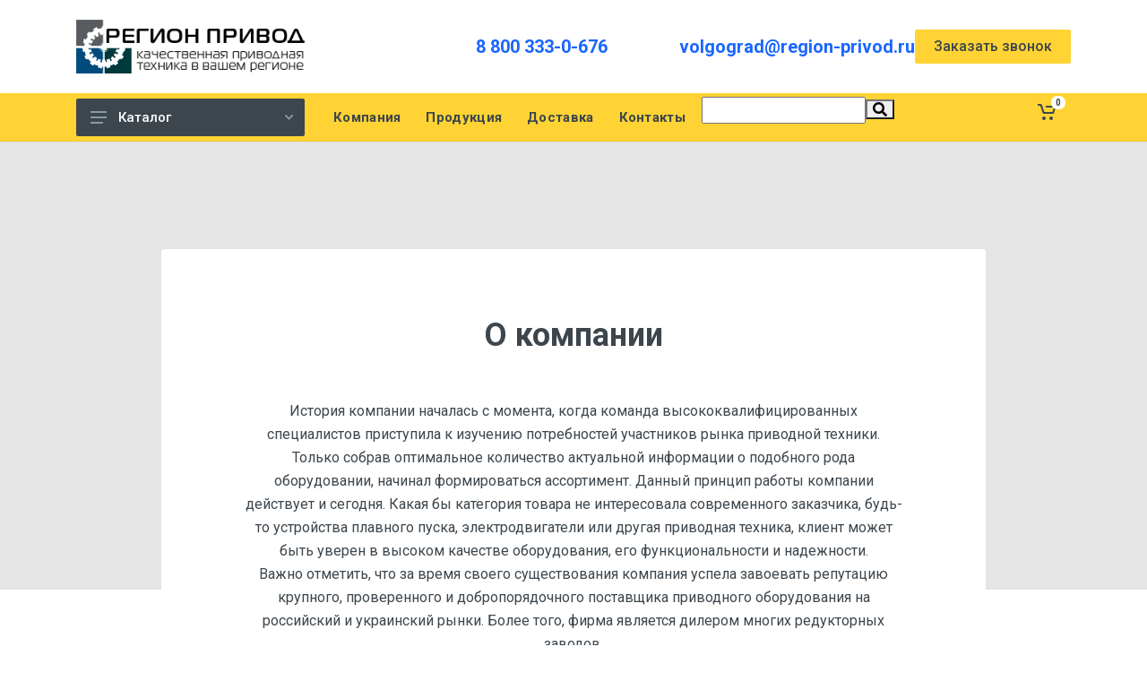

--- FILE ---
content_type: text/html; charset=UTF-8
request_url: https://volgograd.region-privod.ru/company/
body_size: 13837
content:
<html dir="ltr">
<head>
	<title>О компании Регион Привод</title>
	<meta name="viewport" content="width=device-width, initial-scale=1">
	<script src="/local/templates/region-privod_new/vendor/jquery/jquery.min.js"></script>
	<meta http-equiv="Content-Type" content="text/html; charset=UTF-8" />
<meta name="robots" content="index, follow" />
<meta name="keywords" content="О компании Регион Привод" />
<meta name="description" content="Мы в компании Регион Привод поможем сделать правильный выбор того или иного типа приводного оборудования, а также компетентно ответим на все тематические вопросы клиентов и заказчиков" />
<link href="/bitrix/js/ui/design-tokens/dist/ui.design-tokens.min.css?174005335422029" type="text/css"  rel="stylesheet" />
<link href="/bitrix/js/ui/fonts/opensans/ui.font.opensans.min.css?17400532162320" type="text/css"  rel="stylesheet" />
<link href="/bitrix/js/main/popup/dist/main.popup.bundle.min.css?174005342026598" type="text/css"  rel="stylesheet" />
<link href="/bitrix/cache/css/s1/region-privod_new/template_80256d4b019aea72d15efc09dca4ac6c/template_80256d4b019aea72d15efc09dca4ac6c_v1.css?174005351317373" type="text/css"  data-template-style="true" rel="stylesheet" />
<script type="text/javascript">if(!window.BX)window.BX={};if(!window.BX.message)window.BX.message=function(mess){if(typeof mess==='object'){for(let i in mess) {BX.message[i]=mess[i];} return true;}};</script>
<script type="text/javascript">(window.BX||top.BX).message({'pull_server_enabled':'N','pull_config_timestamp':'0','pull_guest_mode':'N','pull_guest_user_id':'0'});(window.BX||top.BX).message({'PULL_OLD_REVISION':'Для продолжения корректной работы с сайтом необходимо перезагрузить страницу.'});</script>
<script type="text/javascript">(window.BX||top.BX).message({'JS_CORE_LOADING':'Загрузка...','JS_CORE_NO_DATA':'- Нет данных -','JS_CORE_WINDOW_CLOSE':'Закрыть','JS_CORE_WINDOW_EXPAND':'Развернуть','JS_CORE_WINDOW_NARROW':'Свернуть в окно','JS_CORE_WINDOW_SAVE':'Сохранить','JS_CORE_WINDOW_CANCEL':'Отменить','JS_CORE_WINDOW_CONTINUE':'Продолжить','JS_CORE_H':'ч','JS_CORE_M':'м','JS_CORE_S':'с','JSADM_AI_HIDE_EXTRA':'Скрыть лишние','JSADM_AI_ALL_NOTIF':'Показать все','JSADM_AUTH_REQ':'Требуется авторизация!','JS_CORE_WINDOW_AUTH':'Войти','JS_CORE_IMAGE_FULL':'Полный размер'});</script>

<script type="text/javascript" src="/bitrix/js/main/core/core.min.js?1740053423219752"></script>

<script>BX.setJSList(['/bitrix/js/main/core/core_ajax.js','/bitrix/js/main/core/core_promise.js','/bitrix/js/main/polyfill/promise/js/promise.js','/bitrix/js/main/loadext/loadext.js','/bitrix/js/main/loadext/extension.js','/bitrix/js/main/polyfill/promise/js/promise.js','/bitrix/js/main/polyfill/find/js/find.js','/bitrix/js/main/polyfill/includes/js/includes.js','/bitrix/js/main/polyfill/matches/js/matches.js','/bitrix/js/ui/polyfill/closest/js/closest.js','/bitrix/js/main/polyfill/fill/main.polyfill.fill.js','/bitrix/js/main/polyfill/find/js/find.js','/bitrix/js/main/polyfill/matches/js/matches.js','/bitrix/js/main/polyfill/core/dist/polyfill.bundle.js','/bitrix/js/main/core/core.js','/bitrix/js/main/polyfill/intersectionobserver/js/intersectionobserver.js','/bitrix/js/main/lazyload/dist/lazyload.bundle.js','/bitrix/js/main/polyfill/core/dist/polyfill.bundle.js','/bitrix/js/main/parambag/dist/parambag.bundle.js']);
</script>
<script type="text/javascript">(window.BX||top.BX).message({'LANGUAGE_ID':'ru','FORMAT_DATE':'DD.MM.YYYY','FORMAT_DATETIME':'DD.MM.YYYY HH:MI:SS','COOKIE_PREFIX':'BITRIX_SM','SERVER_TZ_OFFSET':'10800','UTF_MODE':'Y','SITE_ID':'s1','SITE_DIR':'/','USER_ID':'','SERVER_TIME':'1769017250','USER_TZ_OFFSET':'0','USER_TZ_AUTO':'Y','bitrix_sessid':'cf24c6cd4a930af3bcbb2cf7f996033e'});</script>


<script type="text/javascript" src="/bitrix/js/pull/protobuf/protobuf.min.js?166807753876433"></script>
<script type="text/javascript" src="/bitrix/js/pull/protobuf/model.min.js?166807753814190"></script>
<script type="text/javascript" src="/bitrix/js/main/core/core_promise.min.js?16680775282490"></script>
<script type="text/javascript" src="/bitrix/js/rest/client/rest.client.min.js?16680775389240"></script>
<script type="text/javascript" src="/bitrix/js/pull/client/pull.client.min.js?174005333048309"></script>
<script type="text/javascript" src="/bitrix/js/main/core/core_ls.min.js?16680775287365"></script>
<script type="text/javascript" src="/bitrix/js/main/popup/dist/main.popup.bundle.min.js?174005341765670"></script>
<script type="text/javascript">BX.setJSList(['/bitrix/components/bitrix/search.title/script.js','/local/templates/region-privod_new/components/bitrix/sale.basket.basket.line/newreg/script.js']);</script>
<script type="text/javascript">BX.setCSSList(['/local/templates/region-privod_new/components/bitrix/search.title/new/style.css','/local/templates/region-privod_new/components/bitrix/sale.basket.basket.line/newreg/style.css','/local/templates/region-privod_new/styles.css']);</script>
<script type="text/javascript">
					(function () {
						"use strict";

						var counter = function ()
						{
							var cookie = (function (name) {
								var parts = ("; " + document.cookie).split("; " + name + "=");
								if (parts.length == 2) {
									try {return JSON.parse(decodeURIComponent(parts.pop().split(";").shift()));}
									catch (e) {}
								}
							})("BITRIX_CONVERSION_CONTEXT_s1");

							if (cookie && cookie.EXPIRE >= BX.message("SERVER_TIME"))
								return;

							var request = new XMLHttpRequest();
							request.open("POST", "/bitrix/tools/conversion/ajax_counter.php", true);
							request.setRequestHeader("Content-type", "application/x-www-form-urlencoded");
							request.send(
								"SITE_ID="+encodeURIComponent("s1")+
								"&sessid="+encodeURIComponent(BX.bitrix_sessid())+
								"&HTTP_REFERER="+encodeURIComponent(document.referrer)
							);
						};

						if (window.frameRequestStart === true)
							BX.addCustomEvent("onFrameDataReceived", counter);
						else
							BX.ready(counter);
					})();
				</script>



<script type="text/javascript"  src="/bitrix/cache/js/s1/region-privod_new/template_6dd0ee458b777172836aefc3d2fe81ca/template_6dd0ee458b777172836aefc3d2fe81ca_v1.js?174005351311355"></script>
<script type="text/javascript">var _ba = _ba || []; _ba.push(["aid", "eec4cf34c14651f69cd5aaa78999dc59"]); _ba.push(["host", "volgograd.region-privod.ru"]); (function() {var ba = document.createElement("script"); ba.type = "text/javascript"; ba.async = true;ba.src = (document.location.protocol == "https:" ? "https://" : "http://") + "bitrix.info/ba.js";var s = document.getElementsByTagName("script")[0];s.parentNode.insertBefore(ba, s);})();</script>
<script>new Image().src='https://region-privod.ru/bitrix/spread.php?s=[base64]&k=d71174b02ff5b1702d569f2c5691c2ac';
</script>



	<link rel="stylesheet" href="https://fonts.googleapis.com/css?family=Roboto:400,400i,500,500i,700,700i">
    <!-- css -->
    <link rel="stylesheet" href="/local/templates/region-privod_new/vendor/bootstrap/css/bootstrap.min.css">
    <link rel="stylesheet" href="/local/templates/region-privod_new/vendor/owl-carousel/assets/owl.carousel.min.css">
    <link rel="stylesheet" href="/local/templates/region-privod_new/vendor/photoswipe/photoswipe.css">
    <link rel="stylesheet" href="/local/templates/region-privod_new/vendor/photoswipe/default-skin/default-skin.css">
    <link rel="stylesheet" href="/local/templates/region-privod_new/vendor/select2/css/select2.min.css">
    <link rel="stylesheet" href="/local/templates/region-privod_new/css/style.css">
    <!-- font - fontawesome -->
    <link rel="stylesheet" href="/local/templates/region-privod_new/vendor/fontawesome/css/all.min.css">
    <!-- font - stroyka -->
    <link rel="stylesheet" href="/local/templates/region-privod_new/fonts/stroyka/stroyka.css">
	<link rel="canonical" href="https://volgograd.region-privod.ru/company/">
	<link rel="icon" type="image/x-icon" href="/favicon.ico">
</head>

<body>


<div id="panel"></div>
	<!-- Yandex.Metrika counter -->
<script type="text/javascript" >
   (function(m,e,t,r,i,k,a){m[i]=m[i]||function(){(m[i].a=m[i].a||[]).push(arguments)};
   m[i].l=1*new Date();
   for (var j = 0; j < document.scripts.length; j++) {if (document.scripts[j].src === r) { return; }}
   k=e.createElement(t),a=e.getElementsByTagName(t)[0],k.async=1,k.src=r,a.parentNode.insertBefore(k,a)})
   (window, document, "script", "https://mc.yandex.ru/metrika/tag.js", "ym");

   ym(87384986, "init", {
        clickmap:true,
        trackLinks:true,
        accurateTrackBounce:true,
        webvisor:true
   });
</script>
<noscript><div><img src="https://mc.yandex.ru/watch/87384986" style="position:absolute; left:-9999px;" alt="" /></div></noscript>
<!-- /Yandex.Metrika counter --> <div class="site">
        <!-- mobile site__header -->
                <!-- mobile site__header / end -->
        <!-- desktop site__header -->
        <header class="site__header d-lg-block d-none">
            <div class="site-header">
                <div class="site-header__middle container">
                    <div class="site-header__logo">
                        <a href="/">
                           <img src="/local/templates/region/img/logo.jpg" style="max-width:100%" alt="">
                        </a>
                    </div>
                    <div class="site-header__search choice_city">
                        														
						
						
                    </div>
                    <div class="site-header__phone">
                        <div class="site-header__phone-number"><a href="tel:88003330676">8 800 333-0-676</a></div>
                    </div>
					<div class="site-header__phone">
                        
                        <div class="site-header__phone-number"><a href="mailto:volgograd@region-privod.ru">volgograd@region-privod.ru</a></div>
                    </div>
					 
					<div class="btn btn-primary modal-clc" data-modal="#zvonok">
						Заказать звонок
					</div>
                </div>	
                <div class="site-header__nav-panel">
                    <!-- data-sticky-mode - one of [pullToShow, alwaysOnTop] -->
                    <div class="nav-panel nav-panel--sticky" data-sticky-mode="pullToShow">
                        <div class="nav-panel__container container">
                            <div class="nav-panel__row">
                                <div class="nav-panel__departments">
                                    <!-- .departments -->
                                    <div class="departments  " data-departments-fixed-by=".block-slideshow">
                                        <div class="departments__body">
										
											
<div class="departments__links-wrapper">
                                                <div class="departments__submenus-container"></div>


                                                <ul class="departments__links">
												                                                    <li class="departments__item ">
                                                        <a class="departments__item-link" href="/catalog/reduktory/">
                                                            Редукторы                                                            <svg class="departments__item-arrow" width="6px" height="9px">
                                                                <use xlink:href="/local/templates/region-privod_new/images/sprite.svg#arrow-rounded-right-6x9"></use>
														   </svg>                                                        </a>
														                                                        <div class="departments__submenu departments__submenu--type--megamenu departments__submenu--size--xl">
                                                            <!-- .megamenu -->
                                                            <div class="megamenu  megamenu--departments ">
                                                                 <div class="megamenu__body" >
                                                                    <div class="row">
                                                                        <div class="col-12">
                                                                            <ul class="megamenu__links megamenu__links--level--0">
                                                                               																			   <li class="megamenu__item ">
                                                                                    <a href="/catalog/reduktory/cylindricheskie/">Цилиндрические редукторы</a>
																																											<ul class="megamenu__links megamenu__links--level--1">
																						   																						   <li class="megamenu__item ">
																								<a href="/catalog/reduktory/cylindricheskie/1cu/">Редукторы 1ЦУ</a>
																								
																							</li>
																						   																						   <li class="megamenu__item ">
																								<a href="/catalog/reduktory/cylindricheskie/1c2u/">Редукторы 1Ц2У</a>
																								
																							</li>
																						   																						   <li class="megamenu__item ">
																								<a href="/catalog/reduktory/cylindricheskie/novikov-1c2u/">Редукторы 1Ц2У с зацеплением Новикова</a>
																								
																							</li>
																						   																						   <li class="megamenu__item ">
																								<a href="/catalog/reduktory/cylindricheskie/1c3u/">Редукторы 1Ц3У</a>
																								
																							</li>
																						   																						   <li class="megamenu__item ">
																								<a href="/catalog/reduktory/cylindricheskie/rm/">Редукторы РМ</a>
																								
																							</li>
																						   																							
																							
																						</ul>
																					                                                                                </li>
																			   																			   <li class="megamenu__item ">
                                                                                    <a href="/catalog/reduktory/chervyachnye/">Червячные редукторы</a>
																																											<ul class="megamenu__links megamenu__links--level--1">
																						   																						   <li class="megamenu__item ">
																								<a href="/catalog/reduktory/chervyachnye/2ch/">Червячные редукторы 2Ч</a>
																								
																							</li>
																						   																						   <li class="megamenu__item ">
																								<a href="/catalog/reduktory/chervyachnye/ch/">Червячные редукторы Ч</a>
																								
																							</li>
																						   																						   <li class="megamenu__item ">
																								<a href="/catalog/reduktory/chervyachnye/nrv/">Червячные редукторы NRV</a>
																								
																							</li>
																						   																							
																							
																						</ul>
																					                                                                                </li>
																			   																			   <li class="megamenu__item ">
                                                                                    <a href="/catalog/reduktory/industrialnye/">Индустриальные редукторы</a>
																																											<ul class="megamenu__links megamenu__links--level--1">
																						   																						   <li class="megamenu__item ">
																								<a href="/catalog/reduktory/industrialnye/cilindro-konicheskie/">Цилиндро-конические индустриальные редукторы</a>
																								
																							</li>
																						   																						   <li class="megamenu__item ">
																								<a href="/catalog/reduktory/industrialnye/tsilindricheskie/">Цилиндрические</a>
																								
																							</li>
																						   																							
																							
																						</ul>
																					                                                                                </li>
																			                                                                                   
                                                                                
                                                                            </ul>
                                                                        </div>
                                                                    </div>
                                                                </div>
                                                            </div>
                                                            <!-- .megamenu / end -->
                                                        </div>												   </li>												                                                   												                                                   												                                                   												                                                   												                                                   												                                                   												                                                   												                                                   												                                                   												                                                   												                                                   												                                                   												                                                   												                                                    <li class="departments__item ">
                                                        <a class="departments__item-link" href="/catalog/elektrodvigateli/">
                                                            Электродвигатели                                                            <svg class="departments__item-arrow" width="6px" height="9px">
                                                                <use xlink:href="/local/templates/region-privod_new/images/sprite.svg#arrow-rounded-right-6x9"></use>
														   </svg>                                                        </a>
														                                                        <div class="departments__submenu departments__submenu--type--megamenu departments__submenu--size--xl">
                                                            <!-- .megamenu -->
                                                            <div class="megamenu  megamenu--departments ">
                                                                 <div class="megamenu__body" >
                                                                    <div class="row">
                                                                        <div class="col-12">
                                                                            <ul class="megamenu__links megamenu__links--level--0">
                                                                               																			   <li class="megamenu__item ">
                                                                                    <a href="/catalog/elektrodvigateli/able/">Электродвигатели Able</a>
																																											<ul class="megamenu__links megamenu__links--level--1">
																						   																						   <li class="megamenu__item ">
																								<a href="/catalog/elektrodvigateli/able/odnofaznye-ml/">Able ML</a>
																								
																							</li>
																						   																						   <li class="megamenu__item ">
																								<a href="/catalog/elektrodvigateli/able/tryohfaznye-ms/">Able MS</a>
																								
																							</li>
																						   																						   <li class="megamenu__item ">
																								<a href="/catalog/elektrodvigateli/able/s-tormozom-msej/">Able MSEJ</a>
																								
																							</li>
																						   																						   <li class="megamenu__item ">
																								<a href="/catalog/elektrodvigateli/able/odnofaznye-my/">Able MY</a>
																								
																							</li>
																						   																						   <li class="megamenu__item ">
																								<a href="/catalog/elektrodvigateli/able/trehfaznye-y2/">Able Y2</a>
																								
																							</li>
																						   																							
																							
																						</ul>
																					                                                                                </li>
																			   																			   <li class="megamenu__item ">
                                                                                    <a href="/catalog/elektrodvigateli/motornaya-plita-sma/">Моторная плита SMA</a>
																					                                                                                </li>
																			   																			   <li class="megamenu__item ">
                                                                                    <a href="/catalog/elektrodvigateli/elektroventilyatory-prinuditelnogo-ohlazhdeniya/">Электровентиляторы охлаждения</a>
																					                                                                                </li>
																			   																			   <li class="megamenu__item ">
                                                                                    <a href="/catalog/elektrodvigateli/air/">Электродвигатели АИР</a>
																					                                                                                </li>
																			                                                                                   
                                                                                
                                                                            </ul>
                                                                        </div>
                                                                    </div>
                                                                </div>
                                                            </div>
                                                            <!-- .megamenu / end -->
                                                        </div>												   </li>												                                                   												                                                   												                                                   												                                                   												                                                   												                                                   												                                                   												                                                   												                                                   												                                                    <li class="departments__item ">
                                                        <a class="departments__item-link" href="/catalog/motor-reduktory/">
                                                            Мотор-редукторы                                                            <svg class="departments__item-arrow" width="6px" height="9px">
                                                                <use xlink:href="/local/templates/region-privod_new/images/sprite.svg#arrow-rounded-right-6x9"></use>
														   </svg>                                                        </a>
														                                                        <div class="departments__submenu departments__submenu--type--megamenu departments__submenu--size--xl">
                                                            <!-- .megamenu -->
                                                            <div class="megamenu  megamenu--departments ">
                                                                 <div class="megamenu__body" >
                                                                    <div class="row">
                                                                        <div class="col-12">
                                                                            <ul class="megamenu__links megamenu__links--level--0">
                                                                               																			   <li class="megamenu__item ">
                                                                                    <a href="/catalog/motor-reduktory/chervyachnye/">Червячные мотор-редукторы</a>
																																											<ul class="megamenu__links megamenu__links--level--1">
																						   																						   <li class="megamenu__item ">
																								<a href="/catalog/motor-reduktory/chervyachnye/nmrv/">Мотор-редукторы NMRV</a>
																								
																							</li>
																						   																						   <li class="megamenu__item ">
																								<a href="/catalog/motor-reduktory/chervyachnye/drv/">Мотор-редукторы DRV</a>
																								
																							</li>
																						   																						   <li class="megamenu__item ">
																								<a href="/catalog/motor-reduktory/chervyachnye/pcrv/">Мотор-редукторы PCRV</a>
																								
																							</li>
																						   																						   <li class="megamenu__item ">
																								<a href="/catalog/motor-reduktory/chervyachnye/mrt/">Мотор-редукторы MRT</a>
																								
																							</li>
																						   																						   <li class="megamenu__item ">
																								<a href="/catalog/motor-reduktory/chervyachnye/mch/">Мотор-редукторы МЧ</a>
																								
																							</li>
																						   																						   <li class="megamenu__item ">
																								<a href="/catalog/motor-reduktory/chervyachnye/2mch/">Мотор-редукторы 2МЧ</a>
																								
																							</li>
																						   																						   <li class="megamenu__item ">
																								<a href="/catalog/motor-reduktory/chervyachnye/opcyi-k-chervyachnym-motor-reduktoram/">Опции к червячным мотор-редукторам</a>
																								
																							</li>
																						   																							
																							
																						</ul>
																					                                                                                </li>
																			   																			   <li class="megamenu__item ">
                                                                                    <a href="/catalog/motor-reduktory/cylindricheskie/">Цилиндрические мотор-редукторы</a>
																																											<ul class="megamenu__links megamenu__links--level--1">
																						   																						   <li class="megamenu__item ">
																								<a href="/catalog/motor-reduktory/cylindricheskie/1mc2s/">Мотор-редукторы 1МЦ2С</a>
																								
																							</li>
																						   																						   <li class="megamenu__item ">
																								<a href="/catalog/motor-reduktory/cylindricheskie/tos-znojmo-4mc2s/">Мотор-редукторы 4MC2S</a>
																								
																							</li>
																						   																						   <li class="megamenu__item ">
																								<a href="/catalog/motor-reduktory/cylindricheskie/4mc2s/">Мотор-редукторы 4МЦ2С</a>
																								
																							</li>
																						   																						   <li class="megamenu__item ">
																								<a href="/catalog/motor-reduktory/cylindricheskie/5mp/">Мотор-редукторы 5МП</a>
																								
																							</li>
																						   																						   <li class="megamenu__item ">
																								<a href="/catalog/motor-reduktory/cylindricheskie/f-seriya/">Мотор-редукторы F</a>
																								
																							</li>
																						   																						   <li class="megamenu__item ">
																								<a href="/catalog/motor-reduktory/cylindricheskie/mtc/">Мотор-редукторы MTC A</a>
																								
																							</li>
																						   																						   <li class="megamenu__item ">
																								<a href="/catalog/motor-reduktory/cylindricheskie/rc-rcf/">Мотор-редукторы RC / RCF</a>
																								
																							</li>
																						   																						   <li class="megamenu__item ">
																								<a href="/catalog/motor-reduktory/cylindricheskie/tnc/">Мотор-редукторы TNC</a>
																								
																							</li>
																						   																							
																							
																						</ul>
																					                                                                                </li>
																			   																			   <li class="megamenu__item ">
                                                                                    <a href="/catalog/motor-reduktory/konichesko-cylindricheskie/">Коническо-цилиндрические мотор-редукторы</a>
																																											<ul class="megamenu__links megamenu__links--level--1">
																						   																						   <li class="megamenu__item ">
																								<a href="/catalog/motor-reduktory/konichesko-cylindricheskie/ktm/">Мотор-редукторы КТМ</a>
																								
																							</li>
																						   																						   <li class="megamenu__item ">
																								<a href="/catalog/motor-reduktory/konichesko-cylindricheskie/seriya-k/">Мотор-редукторы K</a>
																								
																							</li>
																						   																						   <li class="megamenu__item ">
																								<a href="/catalog/motor-reduktory/konichesko-cylindricheskie/km/">Мотор-редукторы КМ</a>
																								
																							</li>
																						   																							
																							
																						</ul>
																					                                                                                </li>
																			   																			   <li class="megamenu__item ">
                                                                                    <a href="/catalog/motor-reduktory/planetarnye/">Планетарные мотор-редукторы</a>
																																											<ul class="megamenu__links megamenu__links--level--1">
																						   																						   <li class="megamenu__item ">
																								<a href="/catalog/motor-reduktory/planetarnye/3mpz/">Мотор-редукторы 3Мпз–31,5, 3Мпз–40, 3Мпз–50</a>
																								
																							</li>
																						   																						   <li class="megamenu__item ">
																								<a href="/catalog/motor-reduktory/planetarnye/3mp/">Мотор-редукторы ЗМП-31.5, ЗМП-40, ЗМП-50</a>
																								
																							</li>
																						   																						   <li class="megamenu__item ">
																								<a href="/catalog/motor-reduktory/planetarnye/mpo2m/">Мотор-редукторы МПО2М</a>
																								
																							</li>
																						   																						   <li class="megamenu__item ">
																								<a href="/catalog/motor-reduktory/planetarnye/mrv/">Мотор-редукторы МРВ</a>
																								
																							</li>
																						   																							
																							
																						</ul>
																					                                                                                </li>
																			                                                                                   
                                                                                
                                                                            </ul>
                                                                        </div>
                                                                    </div>
                                                                </div>
                                                            </div>
                                                            <!-- .megamenu / end -->
                                                        </div>												   </li>												                                                   												                                                   												                                                   												                                                   												                                                   												                                                   												                                                   												                                                   												                                                   												                                                   												                                                   												                                                   												                                                   												                                                   												                                                   												                                                   												                                                   												                                                   												                                                   												                                                   												                                                   												                                                   												                                                   												                                                   												                                                   												                                                   												                                                    <li class="departments__item ">
                                                        <a class="departments__item-link" href="/catalog/preobrazovateli-chastoty/">
                                                            Преобразователи частоты                                                            <svg class="departments__item-arrow" width="6px" height="9px">
                                                                <use xlink:href="/local/templates/region-privod_new/images/sprite.svg#arrow-rounded-right-6x9"></use>
														   </svg>                                                        </a>
														                                                        <div class="departments__submenu departments__submenu--type--megamenu departments__submenu--size--xl">
                                                            <!-- .megamenu -->
                                                            <div class="megamenu  megamenu--departments ">
                                                                 <div class="megamenu__body" >
                                                                    <div class="row">
                                                                        <div class="col-12">
                                                                            <ul class="megamenu__links megamenu__links--level--0">
                                                                               																			   <li class="megamenu__item ">
                                                                                    <a href="/catalog/preobrazovateli-chastoty/siemens/">Частотные преобразователи SIEMENS</a>
																																											<ul class="megamenu__links megamenu__links--level--1">
																						   																						   <li class="megamenu__item ">
																								<a href="/catalog/preobrazovateli-chastoty/siemens/micromaster-420/">Micromaster 420</a>
																								
																							</li>
																						   																						   <li class="megamenu__item ">
																								<a href="/catalog/preobrazovateli-chastoty/siemens/micromaster-430/">Micromaster 430</a>
																								
																							</li>
																						   																						   <li class="megamenu__item ">
																								<a href="/catalog/preobrazovateli-chastoty/siemens/micromaster-440/">Micromaster 440</a>
																								
																							</li>
																						   																							
																							
																						</ul>
																					                                                                                </li>
																			   																			   <li class="megamenu__item ">
                                                                                    <a href="/catalog/preobrazovateli-chastoty/prostar/">Частотные преобразователи PROSTAR</a>
																					                                                                                </li>
																			   																			   <li class="megamenu__item ">
                                                                                    <a href="/catalog/preobrazovateli-chastoty/vt-drive/">Частотные преобразователи VT Drive</a>
																					                                                                                </li>
																			   																			   <li class="megamenu__item ">
                                                                                    <a href="/catalog/preobrazovateli-chastoty/optsii/">Опции</a>
																																											<ul class="megamenu__links megamenu__links--level--1">
																						   																						   <li class="megamenu__item ">
																								<a href="/catalog/preobrazovateli-chastoty/optsii/tormoznye-rezistory/">Тормозные резисторы для ПЧ</a>
																								
																							</li>
																						   																							
																							
																						</ul>
																					                                                                                </li>
																			                                                                                   
                                                                                
                                                                            </ul>
                                                                        </div>
                                                                    </div>
                                                                </div>
                                                            </div>
                                                            <!-- .megamenu / end -->
                                                        </div>												   </li>												                                                   												                                                   												                                                   												                                                   												                                                   												                                                   												                                                   												                                                   												                                                    <li class="departments__item ">
                                                        <a class="departments__item-link" href="/catalog/ustroystva-plavnogo-puska/">
                                                            Устройства плавного пуска                                                            <svg class="departments__item-arrow" width="6px" height="9px">
                                                                <use xlink:href="/local/templates/region-privod_new/images/sprite.svg#arrow-rounded-right-6x9"></use>
														   </svg>                                                        </a>
														                                                        <div class="departments__submenu departments__submenu--type--megamenu departments__submenu--size--xl">
                                                            <!-- .megamenu -->
                                                            <div class="megamenu  megamenu--departments ">
                                                                 <div class="megamenu__body" >
                                                                    <div class="row">
                                                                        <div class="col-12">
                                                                            <ul class="megamenu__links megamenu__links--level--0">
                                                                               																			   <li class="megamenu__item ">
                                                                                    <a href="/catalog/ustroystva-plavnogo-puska/siemens/">Устройства плавного пуска SIEMENS</a>
																																											<ul class="megamenu__links megamenu__links--level--1">
																						   																						   <li class="megamenu__item ">
																								<a href="/catalog/ustroystva-plavnogo-puska/siemens/3rw30/"> Устройства плавного пуска Siemens 3RW30</a>
																								
																							</li>
																						   																						   <li class="megamenu__item ">
																								<a href="/catalog/ustroystva-plavnogo-puska/siemens/3rw40/">Устройства плавного пуска Siemens 3RW40</a>
																								
																							</li>
																						   																						   <li class="megamenu__item ">
																								<a href="/catalog/ustroystva-plavnogo-puska/siemens/3rw44/">Устройства плавного пуска Siemens 3RW44</a>
																								
																							</li>
																						   																							
																							
																						</ul>
																					                                                                                </li>
																			   																			   <li class="megamenu__item ">
                                                                                    <a href="/catalog/ustroystva-plavnogo-puska/prostar/">Устройства плавного пуска PROSTAR</a>
																					                                                                                </li>
																			                                                                                   
                                                                                
                                                                            </ul>
                                                                        </div>
                                                                    </div>
                                                                </div>
                                                            </div>
                                                            <!-- .megamenu / end -->
                                                        </div>												   </li>												                                                   												                                                   												                                                   												                                                   												                                                   												                                                    <li class="departments__item ">
                                                        <a class="departments__item-link" href="/catalog/kontrollery-siemens/">
                                                            Контроллеры SIEMENS                                                            <svg class="departments__item-arrow" width="6px" height="9px">
                                                                <use xlink:href="/local/templates/region-privod_new/images/sprite.svg#arrow-rounded-right-6x9"></use>
														   </svg>                                                        </a>
														                                                        <div class="departments__submenu departments__submenu--type--megamenu departments__submenu--size--xl">
                                                            <!-- .megamenu -->
                                                            <div class="megamenu  megamenu--departments ">
                                                                 <div class="megamenu__body" >
                                                                    <div class="row">
                                                                        <div class="col-12">
                                                                            <ul class="megamenu__links megamenu__links--level--0">
                                                                               																			   <li class="megamenu__item ">
                                                                                    <a href="/catalog/kontrollery-siemens/logicheskie-moduli-logo/">Логические модули LOGO!</a>
																																											<ul class="megamenu__links megamenu__links--level--1">
																						   																						   <li class="megamenu__item ">
																								<a href="/catalog/kontrollery-siemens/logicheskie-moduli-logo/logicheskie-moduli-logo-basic/">Логические модули LOGO! Basic</a>
																								
																							</li>
																						   																						   <li class="megamenu__item ">
																								<a href="/catalog/kontrollery-siemens/logicheskie-moduli-logo/logicheskie-moduli-logo-pure/">Логические модули LOGO! Pure</a>
																								
																							</li>
																						   																						   <li class="megamenu__item ">
																								<a href="/catalog/kontrollery-siemens/logicheskie-moduli-logo/logicheskie-moduli-logo-contact/">Логические модули LOGO! Contact</a>
																								
																							</li>
																						   																						   <li class="megamenu__item ">
																								<a href="/catalog/kontrollery-siemens/logicheskie-moduli-logo/dopolnitelnye-prinadlezhnosti/">Дополнительные принадлежности</a>
																								
																							</li>
																						   																						   <li class="megamenu__item ">
																								<a href="/catalog/kontrollery-siemens/logicheskie-moduli-logo/moduli-rasshireniya-logo/">Модули расширения LOGO!</a>
																								
																							</li>
																						   																							
																							
																						</ul>
																					                                                                                </li>
																			   																			   <li class="megamenu__item ">
                                                                                    <a href="/catalog/kontrollery-siemens/logicheskie-moduli-logo-8/">Логические модули LOGO! 8</a>
																																											<ul class="megamenu__links megamenu__links--level--1">
																						   																						   <li class="megamenu__item ">
																								<a href="/catalog/kontrollery-siemens/logicheskie-moduli-logo-8/basic/">Логические модули LOGO! 8 Basic</a>
																								
																							</li>
																						   																						   <li class="megamenu__item ">
																								<a href="/catalog/kontrollery-siemens/logicheskie-moduli-logo-8/pure/">Логические модули LOGO! 8 Pure</a>
																								
																							</li>
																						   																						   <li class="megamenu__item ">
																								<a href="/catalog/kontrollery-siemens/logicheskie-moduli-logo-8/moduli-rasshireniya/">Модули расширения LOGO! 8</a>
																								
																							</li>
																						   																						   <li class="megamenu__item ">
																								<a href="/catalog/kontrollery-siemens/logicheskie-moduli-logo-8/dopolnitelnye-prinadlezhnosti/">Дополнительные принадлежности</a>
																								
																							</li>
																						   																							
																							
																						</ul>
																					                                                                                </li>
																			   																			   <li class="megamenu__item ">
                                                                                    <a href="/catalog/kontrollery-siemens/simatic/">Логические контроллеры SIMATIC S7</a>
																																											<ul class="megamenu__links megamenu__links--level--1">
																						   																						   <li class="megamenu__item ">
																								<a href="/catalog/kontrollery-siemens/simatic/s7-1200/">Микроконтроллеры SIMATIC S7-1200</a>
																								
																							</li>
																						   																						   <li class="megamenu__item ">
																								<a href="/catalog/kontrollery-siemens/simatic/s7-1500/">Микроконтроллеры SIMATIC S7-1500</a>
																								
																							</li>
																						   																						   <li class="megamenu__item ">
																								<a href="/catalog/kontrollery-siemens/simatic/s7-200/">Микроконтроллеры SIMATIC серии S7-200</a>
																								
																							</li>
																						   																						   <li class="megamenu__item ">
																								<a href="/catalog/kontrollery-siemens/simatic/s7-300/">Микроконтроллеры SIMATIC серии S7-300</a>
																								
																							</li>
																						   																						   <li class="megamenu__item ">
																								<a href="/catalog/kontrollery-siemens/simatic/s7-400/">Микроконтроллеры Simatic серии S7-400</a>
																								
																							</li>
																						   																							
																							
																						</ul>
																					                                                                                </li>
																			   																			   <li class="megamenu__item ">
                                                                                    <a href="/catalog/kontrollery-siemens/bloki-pitaniya-sitop/">Блоки питания SITOP</a>
																					                                                                                </li>
																			                                                                                   
                                                                                
                                                                            </ul>
                                                                        </div>
                                                                    </div>
                                                                </div>
                                                            </div>
                                                            <!-- .megamenu / end -->
                                                        </div>												   </li>												                                                   												                                                   												                                                   												                                                   												                                                   												                                                   												                                                   												                                                   												                                                   												                                                   												                                                   												                                                   												                                                   												                                                   												                                                   												                                                   												                                                   												                                                   												                                                    <li class="departments__item ">
                                                        <a class="departments__item-link" href="/catalog/zashchita-kommutatsiya/">
                                                            Защитное оборудование                                                                                                                   </a>
																										   </li>												                                                    <li class="departments__item ">
                                                        <a class="departments__item-link" href="/catalog/tsepi-privodnye/">
                                                            Цепи приводные                                                            <svg class="departments__item-arrow" width="6px" height="9px">
                                                                <use xlink:href="/local/templates/region-privod_new/images/sprite.svg#arrow-rounded-right-6x9"></use>
														   </svg>                                                        </a>
														                                                        <div class="departments__submenu departments__submenu--type--megamenu departments__submenu--size--xl">
                                                            <!-- .megamenu -->
                                                            <div class="megamenu  megamenu--departments ">
                                                                 <div class="megamenu__body" >
                                                                    <div class="row">
                                                                        <div class="col-12">
                                                                            <ul class="megamenu__links megamenu__links--level--0">
                                                                               																			   <li class="megamenu__item ">
                                                                                    <a href="/catalog/tsepi-privodnye/rolikovye/">Роликовые цепи ПР, ПРА, ПРЛ, ПРН</a>
																					                                                                                </li>
																			   																			   <li class="megamenu__item ">
                                                                                    <a href="/catalog/tsepi-privodnye/tyagovye/">Тяговые пластинчатые цепи</a>
																					                                                                                </li>
																			   																			   <li class="megamenu__item ">
                                                                                    <a href="/catalog/tsepi-privodnye/rolikovye-s-izognutymi-plastinami-pri/">Роликовые цепи ПРИ</a>
																					                                                                                </li>
																			   																			   <li class="megamenu__item ">
                                                                                    <a href="/catalog/tsepi-privodnye/vtulochnye-pv/">Втулочные цепи ПВ</a>
																					                                                                                </li>
																			   																			   <li class="megamenu__item ">
                                                                                    <a href="/catalog/tsepi-privodnye/dlinnozvennye-prd/">Длиннозвенные цепи ПРД</a>
																					                                                                                </li>
																			   																			   <li class="megamenu__item ">
                                                                                    <a href="/catalog/tsepi-privodnye/trd/">Длиннозвенные цепи ТРД</a>
																					                                                                                </li>
																			                                                                                   
                                                                                
                                                                            </ul>
                                                                        </div>
                                                                    </div>
                                                                </div>
                                                            </div>
                                                            <!-- .megamenu / end -->
                                                        </div>												   </li>												                                                   												                                                   												                                                   												                                                   												                                                   												                                                   												                                                    <li class="departments__item ">
                                                        <a class="departments__item-link" href="/catalog/zvezdochki-dlya-privodnykh-tsepey/">
                                                            Приводные звездочки                                                            <svg class="departments__item-arrow" width="6px" height="9px">
                                                                <use xlink:href="/local/templates/region-privod_new/images/sprite.svg#arrow-rounded-right-6x9"></use>
														   </svg>                                                        </a>
														                                                        <div class="departments__submenu departments__submenu--type--megamenu departments__submenu--size--xl">
                                                            <!-- .megamenu -->
                                                            <div class="megamenu  megamenu--departments ">
                                                                 <div class="megamenu__body" >
                                                                    <div class="row">
                                                                        <div class="col-12">
                                                                            <ul class="megamenu__links megamenu__links--level--0">
                                                                               																			   <li class="megamenu__item ">
                                                                                    <a href="/catalog/zvezdochki-dlya-privodnykh-tsepey/so-stupitsej/">Звездочки со ступицей</a>
																					                                                                                </li>
																			   																			   <li class="megamenu__item ">
                                                                                    <a href="/catalog/zvezdochki-dlya-privodnykh-tsepey/bez-stupitsy/">Звездочки без ступицы</a>
																					                                                                                </li>
																			   																			   <li class="megamenu__item ">
                                                                                    <a href="/catalog/zvezdochki-dlya-privodnykh-tsepey/mnogozubye/">Многозубые звездочки</a>
																					                                                                                </li>
																			   																			   <li class="megamenu__item ">
                                                                                    <a href="/catalog/zvezdochki-dlya-privodnykh-tsepey/natyazhnye/">Натяжные звездочки</a>
																					                                                                                </li>
																			   																			   <li class="megamenu__item ">
                                                                                    <a href="/catalog/zvezdochki-dlya-privodnykh-tsepey/pod-vtulku/">Звездочки под втулку</a>
																					                                                                                </li>
																			                                                                                   
                                                                                
                                                                            </ul>
                                                                        </div>
                                                                    </div>
                                                                </div>
                                                            </div>
                                                            <!-- .megamenu / end -->
                                                        </div>												   </li>												                                                   												                                                   												                                                   												                                                   												                                                   												                                                    <li class="departments__item ">
                                                        <a class="departments__item-link" href="/catalog/podshipnikovye-uzly/">
                                                            Подшипниковые узлы                                                            <svg class="departments__item-arrow" width="6px" height="9px">
                                                                <use xlink:href="/local/templates/region-privod_new/images/sprite.svg#arrow-rounded-right-6x9"></use>
														   </svg>                                                        </a>
														                                                        <div class="departments__submenu departments__submenu--type--megamenu departments__submenu--size--xl">
                                                            <!-- .megamenu -->
                                                            <div class="megamenu  megamenu--departments ">
                                                                 <div class="megamenu__body" >
                                                                    <div class="row">
                                                                        <div class="col-12">
                                                                            <ul class="megamenu__links megamenu__links--level--0">
                                                                               																			   <li class="megamenu__item ">
                                                                                    <a href="/catalog/podshipnikovye-uzly/ucf/">Корпусные подшипники UCF</a>
																					                                                                                </li>
																			   																			   <li class="megamenu__item ">
                                                                                    <a href="/catalog/podshipnikovye-uzly/ucfl/">Корпусные подшипники UCFL</a>
																					                                                                                </li>
																			   																			   <li class="megamenu__item ">
                                                                                    <a href="/catalog/podshipnikovye-uzly/ucp/">Корпусные подшипники UCP</a>
																					                                                                                </li>
																			   																			   <li class="megamenu__item ">
                                                                                    <a href="/catalog/podshipnikovye-uzly/uct/">Корпусные подшипники UCT</a>
																					                                                                                </li>
																			                                                                                   
                                                                                
                                                                            </ul>
                                                                        </div>
                                                                    </div>
                                                                </div>
                                                            </div>
                                                            <!-- .megamenu / end -->
                                                        </div>												   </li>												                                                   												                                                   												                                                   												                                                   												                                                    <li class="departments__item ">
                                                        <a class="departments__item-link" href="/catalog/mufty/">
                                                            Муфты                                                                                                                   </a>
																										   </li>												                                                    <li class="departments__item ">
                                                        <a class="departments__item-link" href="/catalog/promyshlennaya-transmissiya/">
                                                            Промышленная трансмиссия                                                            <svg class="departments__item-arrow" width="6px" height="9px">
                                                                <use xlink:href="/local/templates/region-privod_new/images/sprite.svg#arrow-rounded-right-6x9"></use>
														   </svg>                                                        </a>
														                                                        <div class="departments__submenu departments__submenu--type--megamenu departments__submenu--size--xl">
                                                            <!-- .megamenu -->
                                                            <div class="megamenu  megamenu--departments ">
                                                                 <div class="megamenu__body" >
                                                                    <div class="row">
                                                                        <div class="col-12">
                                                                            <ul class="megamenu__links megamenu__links--level--0">
                                                                               																			   <li class="megamenu__item ">
                                                                                    <a href="/catalog/promyshlennaya-transmissiya/zubchataya-peredacha/">Компоненты зубчатой передачи</a>
																					                                                                                </li>
																			   																			   <li class="megamenu__item ">
                                                                                    <a href="/catalog/promyshlennaya-transmissiya/vtulki/">Втулки и ступицы</a>
																																											<ul class="megamenu__links megamenu__links--level--1">
																						   																						   <li class="megamenu__item ">
																								<a href="/catalog/promyshlennaya-transmissiya/vtulki/bystrozazhimnye/">Быстрозажимные втулки</a>
																								
																							</li>
																						   																						   <li class="megamenu__item ">
																								<a href="/catalog/promyshlennaya-transmissiya/vtulki/taperbush/">Втулки тапербуш</a>
																								
																							</li>
																						   																							
																							
																						</ul>
																					                                                                                </li>
																			   																			   <li class="megamenu__item ">
                                                                                    <a href="/catalog/promyshlennaya-transmissiya/shkivy/">Шкивы</a>
																																											<ul class="megamenu__links megamenu__links--level--1">
																						   																						   <li class="megamenu__item ">
																								<a href="/catalog/promyshlennaya-transmissiya/shkivy/klinovye/">Шкив клиновый</a>
																								
																							</li>
																						   																							
																							
																						</ul>
																					                                                                                </li>
																			                                                                                   
                                                                                
                                                                            </ul>
                                                                        </div>
                                                                    </div>
                                                                </div>
                                                            </div>
                                                            <!-- .megamenu / end -->
                                                        </div>												   </li>												                                                   												                                                   												                                                   												                                                   												                                                   												                                                   												                                                    <li class="departments__item ">
                                                        <a class="departments__item-link" href="/catalog/motor-barabany/">
                                                            Мотор-барабаны                                                                                                                   </a>
																										   </li>												                                                    <li class="departments__item ">
                                                        <a class="departments__item-link" href="/catalog/enkodery/">
                                                            Энкодеры                                                                                                                   </a>
																										   </li>												                                                    <li class="departments__item ">
                                                        <a class="departments__item-link" href="/catalog/lineynye-peremesheniya/">
                                                            Линейные перемещения                                                            <svg class="departments__item-arrow" width="6px" height="9px">
                                                                <use xlink:href="/local/templates/region-privod_new/images/sprite.svg#arrow-rounded-right-6x9"></use>
														   </svg>                                                        </a>
														                                                        <div class="departments__submenu departments__submenu--type--megamenu departments__submenu--size--xl">
                                                            <!-- .megamenu -->
                                                            <div class="megamenu  megamenu--departments ">
                                                                 <div class="megamenu__body" >
                                                                    <div class="row">
                                                                        <div class="col-12">
                                                                            <ul class="megamenu__links megamenu__links--level--0">
                                                                               																			   <li class="megamenu__item ">
                                                                                    <a href="/catalog/lineynye-peremesheniya/relsovye/">Рельсовые направляющие</a>
																					                                                                                </li>
																			   																			   <li class="megamenu__item ">
                                                                                    <a href="/catalog/lineynye-peremesheniya/shariko-vintovye-peredachi/">Шарико-винтовые передачи (ШВП)</a>
																																											<ul class="megamenu__links megamenu__links--level--1">
																						   																						   <li class="megamenu__item ">
																								<a href="/catalog/lineynye-peremesheniya/shariko-vintovye-peredachi/opory/">Опоры ШВП</a>
																								
																							</li>
																						   																							
																							
																						</ul>
																					                                                                                </li>
																			   																			   <li class="megamenu__item ">
                                                                                    <a href="/catalog/lineynye-peremesheniya/cilindricheskie-napravlyayushchie/">Цилиндрические направляющие</a>
																					                                                                                </li>
																			                                                                                   
                                                                                
                                                                            </ul>
                                                                        </div>
                                                                    </div>
                                                                </div>
                                                            </div>
                                                            <!-- .megamenu / end -->
                                                        </div>												   </li>												                                                   												                                                   												                                                   												                                                   												                                                   
                                                </ul>
                                            </div>



							
	                                            
                                        </div>
                                        <button class="departments__button" onclick="window.location='/catalog/'">
                                            <svg class="departments__button-icon" width="18px" height="14px">
                                                <use xlink:href="/local/templates/region-privod_new/images/sprite.svg#menu-18x14"></use>
                                            </svg>
                                           Каталог
                                            <svg class="departments__button-arrow" width="9px" height="6px">
                                                <use xlink:href="/local/templates/region-privod_new/images/sprite.svg#arrow-rounded-down-9x6"></use>
                                            </svg>
                                        </button>
                                    </div>
                                    <!-- .departments / end -->
                                </div>
                                <!-- .nav-links -->
                                <div class="nav-panel__nav-links nav-links">
								
<ul class="nav-links__list">


	
	
		
							 <li class="nav-links__item  "><a href="/company/" class="nav-links__item-link footer-links__link root-item-selected"><div class="nav-links__item-body">Компания</div></a></li>
			
		
	
	

	
	
		
							 <li class="nav-links__item  "><a href="/catalog/" class="nav-links__item-link footer-links__link root-item"><div class="nav-links__item-body">Продукция</div></a></li>
			
		
	
	

	
	
		
							 <li class="nav-links__item  "><a href="/delivery/" class="nav-links__item-link footer-links__link root-item"><div class="nav-links__item-body">Доставка</div></a></li>
			
		
	
	

	
	
		
							 <li class="nav-links__item  "><a href="/contacts/" class="nav-links__item-link footer-links__link root-item"><div class="nav-links__item-body">Контакты</div></a></li>
			
		
	
	


</ul>
                                    
                                </div>
								<div class="search">
										<div id="title-search">
	<form action="/search/">
		<input id="title-search-input" class="search__input" type="text" name="q" value="" maxlength="50" autocomplete="off" /><button name="s" type="submit" value="Поиск"><span class="btn-search"><i class="fa fa-search" aria-hidden="true"></i></span></button>
	</form>
	</div>
<script>
	BX.ready(function(){
		new JCTitleSearch({
			'AJAX_PAGE' : '/company/',
			'CONTAINER_ID': 'title-search',
			'INPUT_ID': 'title-search-input',
			'MIN_QUERY_LEN': 2
		});
	});
</script>
							
						</div>
                                <!-- .nav-links / end --> 
                                <div class="nav-panel__indicators basket_block">
                                   <script>
var bx_basketFKauiI = new BitrixSmallCart;
</script>
<div id="bx_basketFKauiI" class="bx-basket bx-opener"><!--'start_frame_cache_bx_basketFKauiI'--><div class="bx-hdr-profile">

 <div class="indicator indicator--trigger--click">
                                        <a  class="indicator__button">
                                            <span class="indicator__area">
                                                <svg width="20px" height="20px">
                                                    <use xlink:href="/local/templates/region-privod_new/images/sprite.svg#cart-20"></use>
                                                </svg>
                                                <span class="indicator__value">0</span>
                                            </span>
                                        </a>
                                        <div class="indicator__dropdown">
                                            <!-- .dropcart -->
                                            <div class="dropcart dropcart--style--dropdown">
											                                            </div>
                                            <!-- .dropcart / end -->
                                        </div>
                                    </div>

</div><!--'end_frame_cache_bx_basketFKauiI'--></div>
<script type="text/javascript">
	bx_basketFKauiI.siteId       = 's1';
	bx_basketFKauiI.cartId       = 'bx_basketFKauiI';
	bx_basketFKauiI.ajaxPath     = '/bitrix/components/bitrix/sale.basket.basket.line/ajax.php';
	bx_basketFKauiI.templateName = 'newreg';
	bx_basketFKauiI.arParams     =  {'HIDE_ON_BASKET_PAGES':'Y','PATH_TO_AUTHORIZE':'/login/','PATH_TO_BASKET':'/personal/cart/','PATH_TO_ORDER':'/personal/order/make/','PATH_TO_PERSONAL':'/personal/','PATH_TO_PROFILE':'/personal/','PATH_TO_REGISTER':'/login/','POSITION_FIXED':'N','SHOW_AUTHOR':'N','SHOW_EMPTY_VALUES':'Y','SHOW_NUM_PRODUCTS':'Y','SHOW_PERSONAL_LINK':'Y','SHOW_PRODUCTS':'N','SHOW_TOTAL_PRICE':'Y','CACHE_TYPE':'A','SHOW_REGISTRATION':'N','SHOW_DELAY':'Y','SHOW_NOTAVAIL':'Y','SHOW_IMAGE':'Y','SHOW_PRICE':'Y','SHOW_SUMMARY':'Y','POSITION_VERTICAL':'top','POSITION_HORIZONTAL':'right','MAX_IMAGE_SIZE':'70','AJAX':'N','~HIDE_ON_BASKET_PAGES':'Y','~PATH_TO_AUTHORIZE':'/login/','~PATH_TO_BASKET':'/personal/cart/','~PATH_TO_ORDER':'/personal/order/make/','~PATH_TO_PERSONAL':'/personal/','~PATH_TO_PROFILE':'/personal/','~PATH_TO_REGISTER':'/login/','~POSITION_FIXED':'N','~SHOW_AUTHOR':'N','~SHOW_EMPTY_VALUES':'Y','~SHOW_NUM_PRODUCTS':'Y','~SHOW_PERSONAL_LINK':'Y','~SHOW_PRODUCTS':'N','~SHOW_TOTAL_PRICE':'Y','~CACHE_TYPE':'A','~SHOW_REGISTRATION':'N','~SHOW_DELAY':'Y','~SHOW_NOTAVAIL':'Y','~SHOW_IMAGE':'Y','~SHOW_PRICE':'Y','~SHOW_SUMMARY':'Y','~POSITION_VERTICAL':'top','~POSITION_HORIZONTAL':'right','~MAX_IMAGE_SIZE':'70','~AJAX':'N','cartId':'bx_basketFKauiI'}; // TODO \Bitrix\Main\Web\Json::encode
	bx_basketFKauiI.closeMessage = 'Скрыть';
	bx_basketFKauiI.openMessage  = 'Раскрыть';
	bx_basketFKauiI.activate();
</script>                                   
                                  
                                </div>
                            </div>
                        </div>
                    </div>
                </div>
            </div>
        </header>
<div class="block about-us">
                <div class="about-us__image"></div>
                <div class="container">
                    <div class="row justify-content-center">
                        <div class="col-12 col-xl-10">
                            <div class="about-us__body">
                                <h1 class="about-us__title">О компании</h1>
                                <div class="about-us__text typography"> 
<p> История компании началась с момента, когда команда высококвалифицированных специалистов приступила к изучению потребностей участников рынка приводной техники. Только собрав оптимальное количество актуальной информации о подобного рода оборудовании, начинал формироваться ассортимент. Данный принцип работы компании действует и сегодня. Какая бы категория товара не интересовала современного заказчика, будь-то устройства плавного пуска, электродвигатели или другая приводная техника, клиент может быть уверен в высоком качестве оборудования, его функциональности и надежности. 
  <br />
 Важно отметить, что за время своего существования компания успела завоевать репутацию крупного, проверенного и добропорядочного поставщика приводного оборудования на российский и украинский рынки. Более того, фирма является дилером многих редукторных заводов. 
  <br />
 Учитывая интенсивность конкуренции на рынке, мы предоставляем нашим клиентам только проверенный товар, количество на складе которого, способно удовлетворить имеющийся спрос и обеспечить оперативность поставок. О надежности приводной техники говорит и успешное сотрудничество с компанией с мировым именем <strong>Siemens</strong>. Заказав электродвигатели, преобразователи частоты или другое оборудование, наши клиенты не ждут поставок неделями. Как правило, отгрузка осуществляется в день оплаты заказа.</p>
 
<p> </p>
 
<div legend-rounded="" legend-1"=""> 
  <h2> Миссия нашей компании</h2>
 
  <p> Оптимизация процесса разработки и внедрения наиболее эффективных и оптимальных решений на базе имеющихся современных технологий. Как результат &ndash; значительная экономия энергоресурсов, совершенствование инфраструктуры управления оборудованием и максимизация прибыли предприятий. Всесторонний анализ современного рынка приводной техники позволяет компании Регион-Привод предлагать своим клиентам только самые эффективные и продуктивные приводные решения.</p>
 </div>
 
<div legend-rounded="" legend-1"=""> 
  <h2> Цель нашей компании</h2>
 
  <p> Предоставление клиентам, партнерам и заказчикам исключительно качественной продукции сферы высоких технологий. Все наши клиенты могут быть уверены в профессионализме и добропорядочности представителей Регион-Привод.</p>
 </div>
 
<div legend-rounded="" legend-1"=""> 
  <h2> Команда нашей компании</h2>
 
  <p> Сюда входят только высококвалифицированные специалисты, систематически повышающие свой уровень профессионализма. Каждый представитель компании ежедневно прикладывает максимум усилий для того, чтобы усовершенствовать наш сервис и качество предоставляемых услуг.</p>
 </div>
 
<p> Мы поможем сделать правильный выбор того или иного типа приводного оборудования, а также компетентно ответим на все тематические вопросы клиентов и заказчиков. Консультации проводятся по всем пунктам, включая особенности эксплуатации и ремонта приводной техники западного производства. Каждая единица оборудования проходит выходной контроль качества, гарантирующий ее исправность и работоспособность. Будем рады видеть Вас в числе наших постоянных клиентов!</p>
 </div>
                            </div>
                        </div>
                    </div>
                </div>
            </div></div>
<footer class="site__footer">
            <div class="site-footer">
                <div class="container">
                    <div class="site-footer__widgets">
                        <div class="row">
                            <div class="col-12 col-md-6 col-lg-4">
                                <div class="site-footer__widget footer-contacts">
                                    <ul class="footer-contacts__contacts" style="margin-top:0px">
                                        <li><i class="footer-contacts__icon fas fa-globe-americas"></i>г. Волгоград, р.п. Гумрак, ул. Моторная 9</li>
                                        <li><i class="footer-contacts__icon far fa-envelope"></i> <a href="mailto:volgograd@region-privod.ru">volgograd@region-privod.ru</a></li>
                                        <li><i class="footer-contacts__icon fas fa-mobile-alt"></i> <a href="tel:88003330676">8 800 333-0-676</a></li>
                                        <li><i class="footer-contacts__icon far fa-clock"></i> с 09:00 до 18:00 Сб, Вс: выходной</li>
                                    </ul>
                                </div>
                            </div>
                            <div class="col-6 col-md-6 col-lg-4">
                                <div class="site-footer__widget footer-links">
                                  
									
<ul class="footer-links__list">


	
	
		
							<li class="footer-links__item"><a href="/company/" class="footer-links__link root-item-selected">Компания</a></li>
			
		
	
	

	
	
		
							<li class="footer-links__item"><a href="/catalog/" class="footer-links__link root-item">Продукция</a></li>
			
		
	
	

	
	
		
							<li class="footer-links__item"><a href="/delivery/" class="footer-links__link root-item">Доставка</a></li>
			
		
	
	

	
	
		
							<li class="footer-links__item"><a href="/contacts/" class="footer-links__link root-item">Контакты</a></li>
			
		
	
	


</ul>
                                   
                                </div>
                            </div>
                            <div class="col-12 col-md-12 col-lg-4">
                                <div class="site-footer__widget footer-newsletter">
                                  
                                   <div class="btn btn-primary modal-clc" data-modal="#zvonok">
										Заказать звонок
									</div>
                                                                        
                                </div>
                            </div>
                        </div>
                    </div>
                    <div class="site-footer__bottom">
                        <div class="site-footer__copyright">
                            © 2026 РЕГИОН ПРИВОД
                        </div>
                       
                    </div>
                </div>
                <div class="totop">
                    <div class="totop__body">
                        <div class="totop__start"></div>
                        <div class="totop__container container"></div>
                        <div class="totop__end">
                            <button type="button" class="totop__button">
                                <svg width="13px" height="8px">
                                    <use xlink:href="/local/templates/region-privod_new/images/sprite.svg#arrow-rounded-up-13x8"></use>
                                </svg>
                            </button>
                        </div>
                    </div>
                </div>
            </div>
        </footer>
		<div id="quickview-modal" class="modal fade" tabindex="-1" role="dialog" aria-hidden="true">
        <div class="modal-dialog modal-dialog-centered modal-xl">
            <div class="modal-content"></div>
        </div>
    </div>
    <!-- quickview-modal / end -->
    <!-- mobilemenu -->
	
<div class="back-mask"></div>
<div class="modal" id="choice_city">
	 <div class="modal-dialog modal-dialog-centered "><div class="modal-content">
		<div class="modal-header">	<div class="modal-title">Выберите город</div><button type="button" class="close" data-dismiss="alert" aria-label="Close">
                                            <svg width="12px" height="12px">
                                                <use xlink:href="/local/templates/region-privod_new/images/sprite.svg#cross-12"></use>
                                            </svg>
                                        </button></div>
		<div class="modal_body card-body">
	
		
			<div class="choice_block"  >
								<a href="http://ekb.region-privod.ru/">Екатеринбург</a><br>
								<a href="http://kursk.region-privod.ru/">Курск</a><br>
								<a href="http://nn.region-privod.ru/">Нижний Новгород</a><br>
								<a href="http://novosibirsk.region-privod.ru/">Новосибирск</a><br>
								<a href="http://saratov.region-privod.ru/">Саратов</a><br>
								<a href="http://spb.region-privod.ru/">Санкт-Петербург</a><br>
								<a href="http://tyumen.region-privod.ru/">Тюмень</a><br>
								<a href="http://volgograd.region-privod.ru/">Волгоград</a><br>
								<a href="http://omsk.region-privod.ru/">Омск</a><br>
								<a href="http://kazan.region-privod.ru/">Казань</a><br>
								<a href="http://chelyabinsk.region-privod.ru/">Челябинск</a><br>
								<a href="http://rostov.region-privod.ru/">Ростов</a><br>
								<a href="http://samara.region-privod.ru/">Самара</a>
							</div>
		</div></div>
	</div></div>
<div class="modal" id="zvonok">
	 <div class="modal-dialog modal-dialog-centered "><div class="modal-content">
		<div class="modal-header">	<div class="modal-title">Обратный звонок</div><button type="button" class="close" data-dismiss="alert" aria-label="Close">
                                            <svg width="12px" height="12px">
                                                <use xlink:href="/local/templates/region-privod_new/images/sprite.svg#cross-12"></use>
                                            </svg>
                                        </button></div>
		<div class="modal_body card-body">
	
		
			<script type="text/javascript">if (window.location.hash != '' && window.location.hash != '#') top.BX.ajax.history.checkRedirectStart('bxajaxid', 'ad4bb61b18282e332190f152cc569a84')</script><div id="comp_ad4bb61b18282e332190f152cc569a84">
<form name="callback" action="/company/" method="POST" enctype="multipart/form-data"><input type="hidden" name="bxajaxid" id="bxajaxid_ad4bb61b18282e332190f152cc569a84_8BACKi" value="ad4bb61b18282e332190f152cc569a84" /><input type="hidden" name="AJAX_CALL" value="Y" /><script type="text/javascript">
function _processform_8BACKi(){
	if (BX('bxajaxid_ad4bb61b18282e332190f152cc569a84_8BACKi'))
	{
		var obForm = BX('bxajaxid_ad4bb61b18282e332190f152cc569a84_8BACKi').form;
		BX.bind(obForm, 'submit', function() {BX.ajax.submitComponentForm(this, 'comp_ad4bb61b18282e332190f152cc569a84', true)});
	}
	BX.removeCustomEvent('onAjaxSuccess', _processform_8BACKi);
}
if (BX('bxajaxid_ad4bb61b18282e332190f152cc569a84_8BACKi'))
	_processform_8BACKi();
else
	BX.addCustomEvent('onAjaxSuccess', _processform_8BACKi);
</script><input type="hidden" name="sessid" id="sessid" value="cf24c6cd4a930af3bcbb2cf7f996033e" /><input type="hidden" name="WEB_FORM_ID" value="1" /><input type="hidden" name="lang" value="ru" /> 			 
<div class="form-group"> <label for="checkout-company-name">Имя</label> <input type="text" class="form-control" placeholder="Ваше имя" name="form_text_1" value=""> </div>
 
<div class="form-group"> <label for="checkout-company-name">Телефон</label> <input type="text" class="form-control" placeholder="Номер телефона или email" name="form_text_2" value=""> </div>
 			 
<div class="form-group"> <label for="checkout-company-name">Удобное время</label> <input type="text" class="form-control" placeholder="Удобное время" name="form_text_3" value=""> 	</div>
 			<button class="btn btn-primary btn-xl click_form" type="submit" name="web_form_submit" value="Сохранить">Заказать звонок</button> 

 </form></div><script type="text/javascript">if (top.BX.ajax.history.bHashCollision) top.BX.ajax.history.checkRedirectFinish('bxajaxid', 'ad4bb61b18282e332190f152cc569a84');</script><script type="text/javascript">top.BX.ready(BX.defer(function() {window.AJAX_PAGE_STATE = new top.BX.ajax.component('comp_ad4bb61b18282e332190f152cc569a84'); top.BX.ajax.history.init(window.AJAX_PAGE_STATE);}))</script>		</div></div>
	</div>
</div>
 
    <script src="/local/templates/region-privod_new/vendor/bootstrap/js/bootstrap.bundle.min.js"></script>
    <script src="/local/templates/region-privod_new/vendor/owl-carousel/owl.carousel.min.js"></script>
    <script src="/local/templates/region-privod_new/vendor/nouislider/nouislider.min.js"></script>
    <script src="/local/templates/region-privod_new/vendor/photoswipe/photoswipe.min.js"></script>
    <script src="/local/templates/region-privod_new/vendor/photoswipe/photoswipe-ui-default.min.js"></script>
    <script src="/local/templates/region-privod_new/vendor/select2/js/select2.min.js"></script>
    <script src="/local/templates/region-privod_new/js/number.js"></script>
    <script src="/local/templates/region-privod_new/js/main.js"></script>
    <script src="/local/templates/region-privod_new/js/header.js"></script>
    <script src="/local/templates/region-privod_new/vendor/svg4everybody/svg4everybody.min.js"></script>
    <script>
        svg4everybody();
    </script>
	<script src="//code.jivo.ru/widget/ZQn9EskLSi" async></script>
	<!-- Yandex.Metrika counter -->
<script type="text/javascript" >
   (function(m,e,t,r,i,k,a){m[i]=m[i]||function(){(m[i].a=m[i].a||[]).push(arguments)};
   m[i].l=1*new Date();
   for (var j = 0; j < document.scripts.length; j++) {if (document.scripts[j].src === r) { return; }}
   k=e.createElement(t),a=e.getElementsByTagName(t)[0],k.async=1,k.src=r,a.parentNode.insertBefore(k,a)})
   (window, document, "script", "https://mc.yandex.ru/metrika/tag.js", "ym");

   ym(87384986, "init", {
        clickmap:true,
        trackLinks:true,
        accurateTrackBounce:true,
        webvisor:true
   });
</script>
<noscript><div><img src="https://mc.yandex.ru/watch/87384986" style="position:absolute; left:-9999px;" alt="" /></div></noscript>
<!-- /Yandex.Metrika counter --></body>
</html>